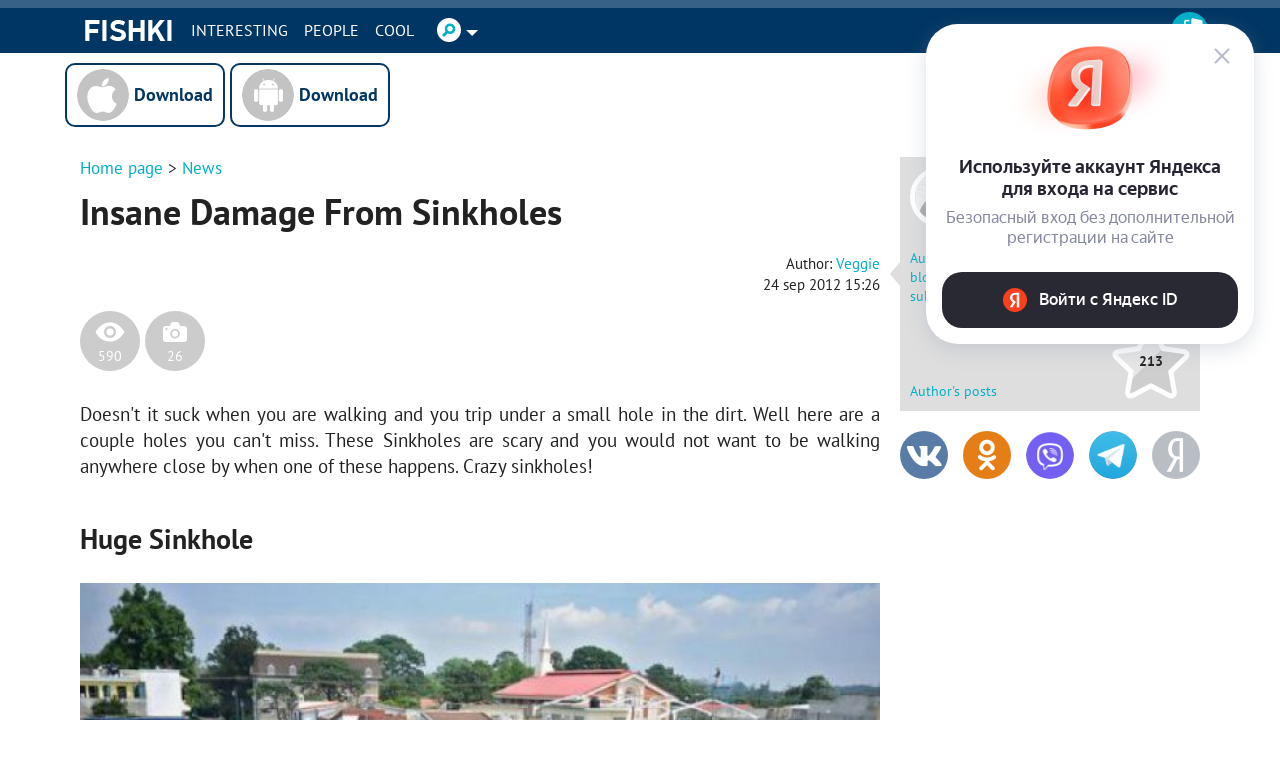

--- FILE ---
content_type: text/html; charset=utf-8
request_url: https://autofill.yandex.ru/suggest?client_id=53045b0e40754c13ae60b351e6de0c1e&response_type=token&redirect_uri=%2F%2Fen.fishki.net%2Fuser%2Flogin%2Fyandex_suggest&theme=light&location=https%3A%2F%2Fen.fishki.net%2Fnews%2F1217498.html&ym_uid=&source_id=&process_uuid=51d6ffdd-28c7-4d21-bf3d-7fc9585d5148&widget_kind=default
body_size: 4864
content:
<html class="undefined-theme"><head><meta charSet="utf-8"/><meta name="viewport" content="width=device-width, initial-scale=1, maximum-scale=1, minimum-scale=1, shrink-to-fit=no, viewport-fit=cover"/><meta http-equiv="X-UA-Compatible" content="ie=edge"/><link rel="shortcut icon" href="/favicon.ico"/><link href="https://yastatic.net/s3/passport-static/autofill/1.79.1/iframe/suggest.css" rel="stylesheet"/><script src="//yastatic.net/react/16.13.1/react-with-dom.min.js"></script></head><body><div id="root"></div></body><script nonce="9vew62reFZbZeQMHIj9O1w==">
                        window.__CSRF__ = "adb44ecc1a18f081ff8d4360d4de09959a1e66bf:1768454498";
                        window.__LOCALS__ = {"suggestWidget":{"button.add":"Добавить аккаунт","button.list":"Другие аккаунты","button.login":"Войти как %1","title":"Войдите с Яндекс ID","title.bnpl":"До 200 000 ₽ на покупки с Яндекс Сплитом — товар сразу, а деньги потом","title.bnpl.withValue":"%value на покупки с Яндекс Сплитом — товар сразу, а деньги потом","title.pay":"Войдите, чтобы оплачивать покупки в пару кликов с Yandex Pay"},"suggestWidgetEmpty":{"button":"Войти с Яндекс ID","subtitle":"Безопасный вход без дополнительной регистрации на сайте","subtitle.pay":"Чтобы оплачивать покупки быстро и удобно с Yandex Pay","title":"Используйте аккаунт Яндекса для входа на сервис"}};
                        window.__META__ = {"whitelist":[],"controlSum":"1768454498566089-9189173594007802612, vla","targetOrigin":"https:\u002F\u002Fen.fishki.net"};
                        window.__USER__ = undefined;
                        window.__SUGGEST__ = {"clientId":"53045b0e40754c13ae60b351e6de0c1e","widgetKind":"default","clientName":"https:\u002F\u002Ffishki.net","customType":"default","customArgs":{}};
                        window.__CONSTANTS__ = {"tld":"ru","lang":"ru","ssrId":"79a896b80dab4ccbb832c3cf66be316f","passportOrigin":"https:\u002F\u002Fpassport.yandex.ru","passportAuthUrl":"https:\u002F\u002Fpassport.yandex.ru\u002Fauth\u002F?retpath=https%3A%2F%2Fautofill.yandex.ru%2Fsuggest%3Fclient_id%3D53045b0e40754c13ae60b351e6de0c1e%26response_type%3Dtoken%26redirect_uri%3D%252F%252Fen.fishki.net%252Fuser%252Flogin%252Fyandex_suggest%26theme%3Dlight%26location%3Dhttps%253A%252F%252Fen.fishki.net%252Fnews%252F1217498.html%26ym_uid%3D%26source_id%3D%26process_uuid%3D51d6ffdd-28c7-4d21-bf3d-7fc9585d5148%26widget_kind%3Ddefault%3Fopen%3D1&noreturn=1&origin=autofill","passportPagesUrls":{"amIosAdd":"https:\u002F\u002Fpassport.yandex.ru\u002Fam\u002Fpssp\u002Fbrowser\u002Faccount\u002F?url=__retpath__&origin=autofill","list":"https:\u002F\u002Fpassport.yandex.ru\u002Fauth\u002F?retpath=__retpath__&noreturn=1&origin=autofill&mode=list","add":"https:\u002F\u002Fpassport.yandex.ru\u002Fauth\u002F?retpath=__retpath__&noreturn=1&origin=autofill&mode=add-user","default":"https:\u002F\u002Fpassport.yandex.ru\u002Fauth\u002F?retpath=__retpath__&noreturn=1&origin=autofill"},"passportAuthUpdateUrl":"https:\u002F\u002Fpassport.yandex.ru\u002Fauth\u002Fupdate\u002F?retpath=https%3A%2F%2Fautofill.yandex.ru%2Fsuggest%3Fclient_id%3D53045b0e40754c13ae60b351e6de0c1e%26response_type%3Dtoken%26redirect_uri%3D%252F%252Fen.fishki.net%252Fuser%252Flogin%252Fyandex_suggest%26theme%3Dlight%26location%3Dhttps%253A%252F%252Fen.fishki.net%252Fnews%252F1217498.html%26ym_uid%3D%26source_id%3D%26process_uuid%3D51d6ffdd-28c7-4d21-bf3d-7fc9585d5148%26widget_kind%3Ddefault%3Fopen%3D1","passportAutofillQrUrl":"https:\u002F\u002Fpassport.yandex.ru\u002Fauth\u002Fautofill-qr","skipControlSumCheck":true,"isDrawer":false,"avatarTemplate":"https:\u002F\u002Favatars.mds.yandex.net\u002Fget-yapic\u002F%avatar_id%\u002Fislands-%size%","metrikaId":"69331741","processUuid":"51d6ffdd-28c7-4d21-bf3d-7fc9585d5148","experiments":{"encodedBoxes":"-bpKrGDcs4qppHqWzUB_Kq4RIY6CarY0aYTde568Q_FghqluHC-dVb0wclr__V1Xdil5brqKqqJo69Y5UEsB1JT_VtfxrwM8HSH6vT1eqjFtE7G2HZNuKdkphRNu86g_","flags":["autofill-sugest-card-show-phone-exp","oauth-new-error-pages","oauth-yango-exp","oauth-new-outbound-page","oauth-authorize-porgs-exp"]},"encodedBoxes":"-bpKrGDcs4qppHqWzUB_Kq4RIY6CarY0aYTde568Q_FghqluHC-dVb0wclr__V1Xdil5brqKqqJo69Y5UEsB1JT_VtfxrwM8HSH6vT1eqjFtE7G2HZNuKdkphRNu86g_","type":"suggest"};
                        window.__INITIAL_ERRORS__ = {"users":null};
                        window.__USERS__ = [];
                    </script><script defer="" src="https://yastatic.net/s3/passport-static/autofill/1.79.1/iframe/suggest.js"></script></html>